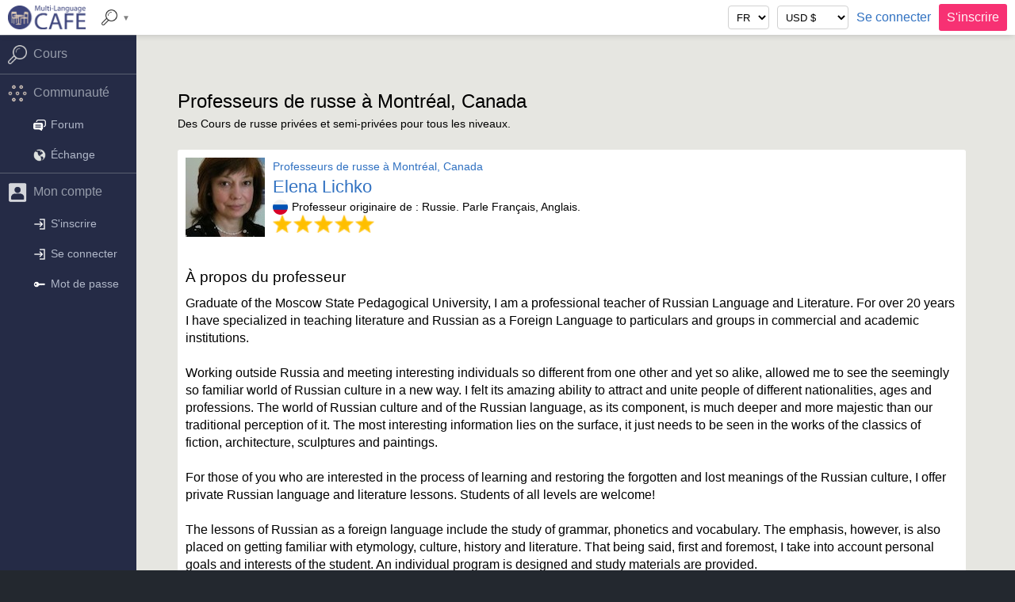

--- FILE ---
content_type: text/html; charset=utf-8
request_url: https://www.multilanguagecafe.com/fr/professeurs/russe/montreal-ca/
body_size: 10585
content:

<!DOCTYPE html>
<html lang="fr">
<head>

    <BASE href="//www.multilanguagecafe.com">

	<!-- Basic Page Needs -->
	<meta charset="utf-8">
	
	<title>Professeurs de russe à Montréal, Canada</title><meta name="description" content="Apprendre le russe, Professeurs de russe. Cours privés de qualité à domicile, au bureau ou dans un café. | Montreal, Canada"><meta name="keywords" content="Cours de russe,Cours de russe,Apprendre le russe,Professeurs de russe,Russe,étudier,apprendre,cours,leçons,enseignants,professeurs,tuteurs,formation"><link rel="canonical" href="https://www.multilanguagecafe.com/fr/professeurs/russe/montreal/"><meta property="og:site_name" content="Multi-Language Cafe"><meta property="og:locale" content="fr_FR"><meta property="og:title" content="Professeurs de russe à Montréal, Canada"><meta property="og:description" content="Apprendre le russe, Professeurs de russe. Cours privés de qualité à domicile, au bureau ou dans un café. | Montreal, Canada"><meta property="og:type" content="website"><meta property="og:url" content="https://www.multilanguagecafe.com/fr/professeurs/russe/montreal-ca/"><meta property="og:image" content="https://www.multilanguagecafe.com/images/mlclogo2.png"><meta property="twitter:card" content="summary"><meta property="twitter:site" content="@MLCafe"><meta property="twitter:title" content="Professeurs de russe à Montréal, Canada"><meta property="twitter:description" content="Apprendre le russe, Professeurs de russe. Cours privés de qualité à domicile, au bureau ou dans un café. | Montreal, Canada"><meta property="twitter:image" content="https://www.multilanguagecafe.com/images/mlclogo2.png"><meta property="fb:page_id" content="326616907354492"><meta property="fb:app_id" content="208232509510267"><meta name="robots" content="INDEX, FOLLOW"><meta name="robots" content="max-image-preview:large">	
		
	<!-- Mobile Specific Metas -->
	<meta name="viewport" content="width=device-width, initial-scale=1, maximum-scale=5">

	<!-- CSS -->
	<link rel="stylesheet" href="stylesheets/normalize.min.css">
	<link rel="stylesheet" href="stylesheets/skeleton.min.css?v=38">
	<link rel="stylesheet" href="stylesheets/custom.min.css?v=80">

	<!--[if lt IE 9]>
		<script type="text/javascript" src="https://cdnjs.cloudflare.com/ajax/libs/html5shiv/3.7.3/html5shiv.js"></script>
	<![endif]-->

	<!-- Favicons -->
	<link rel="apple-touch-icon" sizes="180x180" href="/apple-touch-icon.png?v=zXrmbprpa2">
	<link rel="icon" type="image/png" sizes="32x32" href="/favicon-32x32.png?v=zXrmbprpa2">
	<link rel="icon" type="image/png" sizes="16x16" href="/favicon-16x16.png?v=zXrmbprpa2">
	<link rel="manifest" href="/site.webmanifest?v=zXrmbprpa2">
	<link rel="mask-icon" href="/safari-pinned-tab.svg?v=zXrmbprpa2" color="#5bbad5">
	<link rel="shortcut icon" href="/favicon.ico?v=zXrmbprpa2">
	<meta name="msapplication-TileColor" content="#ffc40d">
	<meta name="theme-color" content="#ffffff">
	
	<!-- Google plus -->
	<link rel="publisher" href="https://plus.google.com/+MultilanguagecafeOnGoogle">
		
	    
    
</head>

<body>
    
    <div id="top-bar"><div class="header_menu" style="flex:0 0 auto"><div class="toggle-side-menu" style="padding-right:10px;">&#9776;</div><div class="gt400"><a href="index.php"><img src="images/mlclogo.png" style="height:30px;" alt="Multi-Language Cafe"></a></div><div class="st400"><a href="index.php"><img src="images/mlclogo-small.png" style="height:30px;" alt="Multi-Language Cafe"></a></div></div><div class="header_menu" style="flex:0 0 auto"><a id="mega-control" class="drop-control gt750"><img src="images/icons/search2.png" alt="Recherche de cours"><span class="arrow">&#9660;</span></a><div id="mega-menu" class="dropdown hidden gt750"><div class="twelve columns pad-left pad-top">
                <div class="six columns">

                    <div class="pad-right pad-bottom u-cf">
                        <h3>Cours :</h3>
                        <ul class="icon-list"><li><a href="courses.php?category_id=100"><img src="[data-uri]" class="cc-languages" alt="Langues">&nbsp;&nbsp;Langues</a><ul class="mini-list right"><li><a href="courses.php?sub_category_id=101">Anglais</a></li><li><a href="courses.php?sub_category_id=102">Français</a></li><li><a href="courses.php?sub_category_id=103">Espagnol</a></li><li><a href="courses.php?sub_category_id=104">Japonais</a></li><li><a href="courses.php?sub_category_id=105">Mandarin</a></li><li><a href="courses.php?sub_category_id=106">Allemand</a></li><li><a href="courses.php?sub_category_id=107">Italien</a></li><li><a href="courses.php?sub_category_id=108">Russe</a></li><li><a href="courses.php?sub_category_id=109">Arabe</a></li><li><a href="courses.php?sub_category_id=110">Portugais</a></li><li><a href="courses.php?sub_category_id=111">Hindi</a></li><li><a href="courses.php?sub_category_id=114">Vietnamien</a></li><li><a href="courses.php?sub_category_id=115">Coréen</a></li><li><a href="courses.php?sub_category_id=117">Polonais</a></li><li><a href="courses.php?sub_category_id=118">Roumain</a></li><li><a href="courses.php?sub_category_id=119">Néerlandais</a></li><li><a href="courses.php?sub_category_id=120">Grec</a></li><li><a href="courses.php?sub_category_id=121">Persan</a></li><li><a href="courses.php?sub_category_id=122">Turc</a></li><li><a href="courses.php?sub_category_id=123">Suédois</a></li><li><a href="courses.php?sub_category_id=125">Ourdou</a></li><li><a href="courses.php?sub_category_id=126">Tagalog</a></li><li><a href="courses.php?sub_category_id=127">Thaïlandais</a></li><li><a href="courses.php?sub_category_id=129">Bulgare</a></li><li><a href="courses.php?sub_category_id=131">Pashto</a></li><li><a href="courses.php?sub_category_id=132">Indonésien</a></li><li><a href="courses.php?sub_category_id=134">Ukrainien</a></li><li><a href="courses.php?sub_category_id=137">Latin</a></li><li><a href="courses.php?sub_category_id=138">Népalais</a></li><li><a href="courses.php?sub_category_id=140">Serbe</a></li><li><a href="courses.php?sub_category_id=142">Croate</a></li><li><a href="courses.php?sub_category_id=145">Arménien</a></li><li><a href="courses.php?sub_category_id=147">Finlandais</a></li><li><a href="courses.php?sub_category_id=148">Grec ancien</a></li><li><a href="courses.php?sub_category_id=149">Albanais</a></li><li><a href="courses.php?sub_category_id=150">Afrikaans</a></li><li><a href="courses.php?sub_category_id=151">Sicilien</a></li></ul></li><li><a href="courses.php?category_id=200"><img src="[data-uri]" class="cc-music" alt="Musique">&nbsp;&nbsp;Musique</a><ul class="mini-list right"><li><a href="courses.php?sub_category_id=202">Piano</a></li><li><a href="courses.php?sub_category_id=205">Guitare</a></li><li><a href="courses.php?sub_category_id=206">Basse</a></li><li><a href="courses.php?sub_category_id=207">Violon</a></li><li><a href="courses.php?sub_category_id=208">Violoncelle</a></li><li><a href="courses.php?sub_category_id=209">Alto</a></li><li><a href="courses.php?sub_category_id=210">Flûte</a></li><li><a href="courses.php?sub_category_id=211">Clarinette</a></li><li><a href="courses.php?sub_category_id=215">Saxophone</a></li><li><a href="courses.php?sub_category_id=220">Percussions</a></li><li><a href="courses.php?sub_category_id=230">Chant</a></li><li><a href="courses.php?sub_category_id=240">Théorie de la musique</a></li><li><a href="courses.php?sub_category_id=241">Production musicale</a></li><li><a href="courses.php?sub_category_id=242">Composition</a></li><li><a href="courses.php?sub_category_id=299">Musique</a></li></ul></li><li><a href="courses.php?category_id=300"><img src="[data-uri]" class="cc-arts and culture" alt="Art et culture">&nbsp;&nbsp;Art et culture</a><ul class="mini-list right"><li><a href="courses.php?sub_category_id=301">Danse</a></li><li><a href="courses.php?sub_category_id=302">Photographie</a></li><li><a href="courses.php?sub_category_id=303">Film et vidéo</a></li><li><a href="courses.php?sub_category_id=304">Peinture</a></li><li><a href="courses.php?sub_category_id=305">Design</a></li><li><a href="courses.php?sub_category_id=306">Littérature</a></li><li><a href="courses.php?sub_category_id=307">Théâtre</a></li><li><a href="courses.php?sub_category_id=308">Artisanat</a></li><li><a href="courses.php?sub_category_id=310">Gastronomie</a></li><li><a href="courses.php?sub_category_id=399">Art et culture</a></li></ul></li><li><a href="courses.php?category_id=400"><img src="[data-uri]" class="cc-media" alt="Médias">&nbsp;&nbsp;Médias</a><ul class="mini-list right"><li><a href="courses.php?sub_category_id=401">Wordpress</a></li><li><a href="courses.php?sub_category_id=402">Médias sociaux</a></li><li><a href="courses.php?sub_category_id=499">Médias</a></li></ul></li><li><a href="courses.php?category_id=500"><img src="[data-uri]" class="cc-computer" alt="Informatique">&nbsp;&nbsp;Informatique</a><ul class="mini-list right"><li><a href="courses.php?sub_category_id=501">Design 2D</a></li><li><a href="courses.php?sub_category_id=503">Programmation</a></li><li><a href="courses.php?sub_category_id=504">Bureau</a></li><li><a href="courses.php?sub_category_id=505">Informatique</a></li></ul></li><li><a href="courses.php?category_id=600"><img src="[data-uri]" class="cc-business" alt="Affaires">&nbsp;&nbsp;Affaires</a><ul class="mini-list right"><li><a href="courses.php?sub_category_id=601">Stratégie</a></li><li><a href="courses.php?sub_category_id=602">Comptabilité</a></li><li><a href="courses.php?sub_category_id=603">Marketing</a></li><li><a href="courses.php?sub_category_id=699">Affaires</a></li></ul></li><li><a href="courses.php?category_id=700"><img src="[data-uri]" class="cc-sports" alt="Sport">&nbsp;&nbsp;Sport</a><ul class="mini-list right"><li><a href="courses.php?sub_category_id=701">Sport</a></li></ul></li><li><a href="courses.php?category_id=800"><img src="[data-uri]" class="cc-tutoring" alt="Tutorat">&nbsp;&nbsp;Tutorat</a><ul class="mini-list right"><li><a href="courses.php?sub_category_id=801">Sciences</a></li><li><a href="courses.php?sub_category_id=802">Mathématiques</a></li><li><a href="courses.php?sub_category_id=803">Physique</a></li><li><a href="courses.php?sub_category_id=804">Chimie</a></li><li><a href="courses.php?sub_category_id=805">Biologie</a></li><li><a href="courses.php?sub_category_id=806">Humanités</a></li><li><a href="courses.php?sub_category_id=807">Philosophie</a></li><li><a href="courses.php?sub_category_id=808">Examens</a></li><li><a href="courses.php?sub_category_id=899">Tutorat</a></li></ul></li></ul>
                    </div>

                    <div class="pad-right pad-bottom u-cf">
                        <a href="forum.php">Forum</a> / <a href="language-exchange-partners.php">Échange</a>
                    </div>

                </div>

                <div class="six columns">

                    <div class="pad-right pad-bottom u-cf">
                        <h3>Par mode:</h3>
                        <ul class="icon-list">
                            <li><a href="courses.php"><img src="images/icons/f2f.png" style="width:25px;" alt="Cours en personne">&nbsp;En personne</a></li>
                            <li><a href="courses.php?online_only=on"><img src="images/icons/online.png" style="width:25px;" alt="Cours en ligne">&nbsp;En ligne</a></li>
                        </ul>
                    </div>

                    <div class="pad-right u-cf">
                        <h3 style="clear:both;">Par mots clés :</h3>
                        <form action="courses.php" method="get">
                            <input class="search" style="display:inline;float:left;" type="text" name="subject" maxlength="100" autocomplete="off" value="">
                            <button style="padding-left:10px;padding-right:10px;"><img src="images/icons/search2.png" alt="Recherche de cours" style="width:18px;vertical-align:middle"></button>
                        </form>
                    </div>

                    <div class="pad-right pad-bottom u-cf">
                        <h3 style="clear:both;">Par pays :</h3>
                        <form action="courses.php" method="get">
                            <select class="search inline" name="country_id" id="header_search_country_id" onchange="this.form.submit()">
                                <option class="any" value="">Choisissez un pays</option>
<option class="bar" disabled>──────────</option>
<option value="AF">Afghanistan</option>
<option value="ZA">Afrique du sud</option>
<option value="DE">Allemagne</option>
<option value="SA">Arabie saoudite</option>
<option value="AR">Argentine</option>
<option value="AM">Arménie</option>
<option value="AU">Australie</option>
<option value="AT">Autriche</option>
<option value="BE">Belgique</option>
<option value="BR">Brésil</option>
<option value="BG">Bulgarie</option>
<option value="CM">Cameroun</option>
<option value="CA">Canada</option>
<option value="CL">Chili</option>
<option value="CN">Chine</option>
<option value="CY">Chypre</option>
<option value="CO">Colombie</option>
<option value="KR">Corée</option>
<option value="CR">Costa Rica</option>
<option value="ES">Espagne</option>
<option value="FI">Finlande</option>
<option value="FR">France</option>
<option value="GB">Grande-Bretagne</option>
<option value="GR">Grèce</option>
<option value="GN">Guinée</option>
<option value="GE">Géorgie</option>
<option value="HK">Hong Kong</option>
<option value="HU">Hongrie</option>
<option value="IN">Inde</option>
<option value="ID">Indonésie</option>
<option value="IR">Iran</option>
<option value="IE">Irlande</option>
<option value="IL">Israël</option>
<option value="IT">Italie</option>
<option value="JP">Japon</option>
<option value="KZ">Kazakhstan</option>
<option value="KE">Kenya</option>
<option value="KG">Kirghizstan</option>
<option value="LS">Lesotho</option>
<option value="LB">Liban</option>
<option value="LT">Lituanie</option>
<option value="MT">Malte</option>
<option value="MA">Maroc</option>
<option value="MX">Mexique</option>
<option value="NO">Norvège</option>
<option value="PK">Pakistan</option>
<option value="NL">Pays-Bas</option>
<option value="PH">Philippines</option>
<option value="PL">Pologne</option>
<option value="PT">Portugal</option>
<option value="PR">Puerto Rico</option>
<option value="PE">Pérou</option>
<option value="RO">Roumanie</option>
<option value="RU">Russie</option>
<option value="DO">République dominicaine</option>
<option value="CZ">République tchèque</option>
<option value="RS">Serbie</option>
<option value="SG">Singapour</option>
<option value="SK">Slovaquie</option>
<option value="CH">Suisse</option>
<option value="SE">Suède</option>
<option value="SN">Sénégal</option>
<option value="TW">Taiwan</option>
<option value="TH">Thaïlande</option>
<option value="TR">Turquie</option>
<option value="UA">Ukraine</option>
<option value="UY">Uruguay</option>
<option value="VE">Venezuela</option>
<option value="VN">Vietnam</option>
<option value="EG">Égypte</option>
<option value="AE">Émirats arabes unis</option>
<option value="US">États-Unis</option>

                            </select>
                            <br><br>
                            <img src="images/world-grey.png" alt="Cours et professeurs autour du monde" style="width:100%;max-width:210px;">
                        </form>
                    </div>

                </div>
            </div></div></div><div id="header-controls" style="flex:1 1 300px;"><form action="language-set.php" method="post" style="float:right;"><div class="header_menu"><div id="language_set_base"><input type="hidden" name="return" value="/teachers.php?subject=russe&city=montreal-ca"></div><div><select name="lang" class="mini" onchange="this.form.submit()"><option value="en" >EN</option><option value="fr" selected>FR</option><option value="es" >ES</option></select></div><div><select name="currency_code" class="mini" onchange="this.form.submit()"><option value="AUD" >AUD $</option><option value="BGN" >BGN лв</option><option value="BRL" >BRL R$</option><option value="CAD" >CAD $</option><option value="CHF" >CHF CHF</option><option value="CNY" >CNY ¥</option><option value="CZK" >CZK Kč</option><option value="DKK" >DKK kr</option><option value="EUR" >EUR €</option><option value="GBP" >GBP £</option><option value="HKD" >HKD $</option><option value="HRK" >HRK kn</option><option value="HUF" >HUF Ft</option><option value="IDR" >IDR Rp</option><option value="ILS" >ILS ₪</option><option value="INR" >INR INR</option><option value="JPY" >JPY ¥</option><option value="KRW" >KRW ₩</option><option value="LTL" >LTL Lt</option><option value="MXN" >MXN $</option><option value="MYR" >MYR RM</option><option value="NOK" >NOK kr</option><option value="NZD" >NZD $</option><option value="PHP" >PHP ₱</option><option value="PLN" >PLN zł</option><option value="RON" >RON lei</option><option value="RUB" >RUB ₽</option><option value="SEK" >SEK kr</option><option value="SGD" >SGD $</option><option value="THB" >THB ฿</option><option value="TRY" >TRY TRY</option><option value="USD" selected>USD $</option><option value="ZAR" >ZAR R</option></select></div><div class="st750"><a href="login.php" title="Se connecter"><img src="images/icons/login.png" style="width:20px;" alt="Se connecter"></a></div><div class="gt750"><a href="login.php">Se connecter</a></div><div class="st750"><a href="register.php" class="call_to_action" style="display:block;padding:6px;" title="S'inscrire"><img src="images/icons/register.png" style="width:20px;" alt="S'inscrire"></a></div><div class="gt750"><a href="register.php" class="call_to_action">S'inscrire</a></div><noscript><input type="submit" value="Submit"></noscript></div></form></div><div id="account-menu" class="dropdown hidden"><ul><li><a href="my-account.php"><img src="images/icons/account.png" alt="Mon compte">Mon compte</a></li><li><a href="my-personalization.php"><img src="images/icons/settings.png" alt="Préférences">Préférences</a></li><li><a href="my-balance.php"><img src="images/icons/balance.png" alt="Ma balance">Ma balance</a></li><li><a href="change-password.php"><img src="images/icons/password.png" alt="Mot de passe">Mot de passe</a></li><li><a href="logout.php"><img src="images/icons/logout.png" alt="Déconnexion">Déconnexion</a></li></ul></div></div><div style="display:flex"><div id="side-menu" class="hidden"><div id="side-menu-list">
    <div class="top">
        <a class="toggle-side-menu" style="cursor:pointer;color:white;">╳</a>
    </div>
    <div class="options">
        
<a class="side-menu-item separator"></a><a href="courses.php" class="side-menu-item link category "><img src="images/icons/search.png" alt="Cours">Cours</a><a class="side-menu-item separator"></a><a class="side-menu-item category"><img src="images/icons/community.png" alt="Communauté">Communauté</a><a href="forum.php" class="side-menu-item link "><img class="invert" src="images/icons/forum.png" alt="Forum">Forum</a><a href="language-exchange-partners.php" class="side-menu-item link "><img class="invert" src="images/icons/exchange.png" alt="Échange">Échange</a><a class="side-menu-item separator"></a><a class="side-menu-item category"><img src="images/icons/account2.png" alt="Mon compte">Mon compte</a><a href="register.php" class="side-menu-item link "><img class="invert" src="images/icons/login.png" alt="S'inscrire">S'inscrire</a><a href="login.php" class="side-menu-item link "><img class="invert" src="images/icons/login.png" alt="Se connecter">Se connecter</a><a href="forgot-password.php" class="side-menu-item link "><img class="invert" src="images/icons/password.png" alt="Mot de passe">Mot de passe</a>        
    </div>
</div></div><div style="width:100%;"><div style="background:RGB(230,230,225);"><div class="container" style="padding-top:80px;"></div><br>    		
                    <div class="container"> <!-- Start of the page-specific content. --><div class="container pad-left pad-top pad-right u-cf"><div class="infos"><h1>Professeurs de russe à Montréal, Canada</h1><span class="footnote">Des Cours de russe privées et semi-privées pour tous les niveaux.</span></div><br><div class="container pad-right pad-bottom"><div class="twelve columns course pad-left pad-top"><div class="column pad-right pad-bottom" style="width:auto"><img class="profile-large" src="pictures/166.jpg" alt="Russian Teacher"></div><div class="ten columns infos"><span class="footnote"><a href="courses.php?sub_category_id=108&city_id=CA1">Professeurs de russe à Montréal, Canada</a></span><br><h2 style="margin-bottom:2px"><a href="teacher-profile.php?teacher_id=166">Elena Lichko</a></h2><p class="footnote"><img class="sign-small" src="images/icons/countries/RU.svg" alt="RU">Professeur originaire de : Russie. Parle Français, Anglais.</p><img src="images/star.png" style="width:20%;max-width:24px;margin-right:2px;" alt="&#9733;" /><img src="images/star.png" style="width:20%;max-width:24px;margin-right:2px;" alt="&#9733;" /><img src="images/star.png" style="width:20%;max-width:24px;margin-right:2px;" alt="&#9733;" /><img src="images/star.png" style="width:20%;max-width:24px;margin-right:2px;" alt="&#9733;" /><img src="images/star.png" style="width:20%;max-width:24px;margin-right:2px;" alt="&#9733;" /><p style="margin:2px"></p></div><div class="twelve columns pad-right pad-bottom"><br><h4>À propos du professeur</h4><p>Graduate of the Moscow State Pedagogical University, I am a professional teacher of Russian Language and Literature. For over 20 years I have specialized in teaching literature and Russian as a Foreign Language to particulars and groups in commercial and academic institutions.<br />
<br />
Working outside Russia and meeting interesting individuals so different from one other and yet so alike, allowed me to see the seemingly so familiar world of Russian culture in a new way. I felt its amazing ability to attract and unite people of different nationalities, ages and professions. The world of Russian culture and of the Russian language, as its component, is much deeper and more majestic than our traditional perception of it. The most interesting information lies on the surface, it just needs to be seen in the works of the classics of fiction, architecture, sculptures and paintings.<br />
<br />
For those of you who are interested in the process of learning and restoring the forgotten and lost meanings of the Russian culture, I offer private Russian language and literature lessons. Students of all levels are welcome! <br />
<br />
The lessons of Russian as a foreign language include the study of grammar, phonetics and vocabulary. The emphasis, however, is also placed on getting familiar with etymology, culture, history and literature. That being said, first and foremost, I take into account personal goals and interests of the student. An individual program is designed and study materials are provided.</p><br><h4>Qualifications</h4><p>B.A. and Master's Degree<br />
Specialization: teacher of the Russian Language and Russian Literature.<br />
Moscow State Pedagogical University<br />
1979-1984</p><br><h4>Expérience</h4><p>2011 -                            Teacher of the Russian Language and Russian Literature <br />
  			Business Language School (ELAM) – Montreal, Canada<br />
•	Teaching General and Business Russian to professionals at Pratt & Whitney<br />
<br />
2004 –		 	Teacher of Russian /Russian literature <br />
Private one-on-one and group classes – Montreal, Canada<br />
•	Teaching Russian to Francophones and Anglophones, all levels from beginner to advanced<br />
•	Teaching all aspects of Russian and Russian Literature to rusophones<br />
<br />
1995 – 2003: 		Professor of Russian as a Foreign Language<br />
			Moscow State Linguistic University – Moscow, Russia 			<br />
•	Teaching Russian in groups to foreign students of various professions (policemen, journalists and students), beginner to intermediary levels</p><br><h4>Cours offerts  par ce professeur :</h4><ul><li>Russe: <a href="course.php?course_id=29">Russian language</a></li><li><span class="footnote">Voir tout > <a href="courses.php?sub_category_id=108&city_id=CA1">Professeurs de russe à Montréal, Canada</a></span></li></ul></div></div></div><div class="container pad-right pad-bottom"><div class="twelve columns course pad-left pad-top"><div class="column pad-right pad-bottom" style="width:auto"><img class="profile-large" src="pictures/7510.jpg?1701213743" alt="Russian Teacher"></div><div class="ten columns infos"><span class="footnote"><a href="courses.php?sub_category_id=108&city_id=CA1">Professeurs de russe à Montréal, Canada</a></span><br><h2 style="margin-bottom:2px"><a href="teacher-profile.php?teacher_id=7510">Natalia Perlina</a></h2><p class="footnote"><img class="sign-small" src="images/icons/countries/RU.svg" alt="RU">Professeur originaire de : Russie. Parle Anglais, Français, Russe.</p><p class="footnote" style="margin:3px 0">Langue maternelle : Russe</p></div><div class="twelve columns pad-right pad-bottom"><br><h4>À propos du professeur</h4><p>Hey there! I am a certified teacher of Russian language, holding professional Diploma from State Pedagogical University (Altay,Russia). I got a profound and variable teaching experience (about 10 years) from language schools, colleges and private practice.<br />
<br />
I have a professional expertise in my native language - Russian, and I am looking forward to share its beauty and richness with my future students.</p><br><h4>Qualifications</h4><p>Bachelor`s Degree in Teaching Russian Language, Russian Literature and English Language.<br />
<br />
Altay State Pedagogical University (Barnaul, Russia).</p><br><h4>Expérience</h4><p>I taught English as a foreign language to adults  (35 - 50 y. o.) and kids (aged 3 to 15) in Novossibirsk (Russia) from 2003 to 2009. I have been teaching Russian as a foreign language to adults and kids in Montreal for the last 4 years.<br />
<br />
I offer interesting classes that are tailored to your individual needs and preferences. Flexible schedule, attentive and patient guidance through the learning process.<br />
<br />
You get copy of study materials for each lesson, free audio records to practice Russian pronunciation and listening skills, professionally compiled worksheets for homework.</p><br><h4>Cours offerts  par ce professeur :</h4><ul><li>Russe: <a href="course.php?course_id=900">Russian language. Beginner to Advanced.</a></li><li><span class="footnote">Voir tout > <a href="courses.php?sub_category_id=108&city_id=CA1">Professeurs de russe à Montréal, Canada</a></span></li></ul></div></div></div><div class="container pad-right pad-bottom"><div class="twelve columns course pad-left pad-top"><div class="column pad-right pad-bottom" style="width:auto"><img class="profile-large" src="pictures/15138.jpg" alt="Russian Teacher"></div><div class="ten columns infos"><span class="footnote"><a href="courses.php?sub_category_id=108&city_id=CA1">Professeurs de russe à Montréal, Canada</a></span><br><h2 style="margin-bottom:2px"><a href="teacher-profile.php?teacher_id=15138">Vil Vakhitov</a></h2><p class="footnote"><img class="sign-small" src="images/icons/countries/RU.svg" alt="RU">Professeur originaire de : Russie. Parle Anglais, Français.</p><p class="footnote" style="margin:3px 0">Langue maternelle : Russe</p></div><div class="twelve columns pad-right pad-bottom"><br><h4>À propos du professeur</h4><p>Russian for all levels and purposes. Client-oriented methodology, based on the needs and future objectives. Discover the beauty and the power of the Russian language, either for daily conversing, or reading the classics! Flexible in time and place.</p><br><h4>Qualifications</h4><p>Translation/Interpretation of cross-cultural communications (English language), The South Ural State University, 2011, The Russian Federation</p><br><h4>Expérience</h4><p>Teaching English, 07.2016-01.2017, China, adults/kids<br />
<br />
Teaching Russian one-on-one, 09.2017-present, Canada</p><br><h4>Cours offerts  par ce professeur :</h4><ul><li>Russe: <a href="course.php?course_id=1805">Russian at ease</a></li><li><span class="footnote">Voir tout > <a href="courses.php?sub_category_id=108&city_id=CA1">Professeurs de russe à Montréal, Canada</a></span></li></ul></div></div></div><div class="container pad-right pad-bottom"><div class="twelve columns course pad-left pad-top"><div class="column pad-right pad-bottom" style="width:auto"><img class="profile-large" src="pictures/19266.jpg?1658345173" alt="Russian Teacher"></div><div class="ten columns infos"><span class="footnote"><a href="courses.php?sub_category_id=108&city_id=CA1">Professeurs de russe à Montréal, Canada</a></span><br><h2 style="margin-bottom:2px"><a href="teacher-profile.php?teacher_id=19266">Venera Akhmatova</a></h2><p class="footnote"><img class="sign-small" src="images/icons/countries/KG.svg" alt="KG">Professeur originaire de : Kirghizstan. Parle Russe, Anglais.</p><p class="footnote" style="margin:3px 0">Langue maternelle : Russe</p></div><div class="twelve columns pad-right pad-bottom"><br><h4>À propos du professeur</h4><p>I am a certified teacher of Russian language. Back in my country, I worked at public schools as a teacher of Russian language (15 years). I moved to Canada in 2015 and since then I've been working as a tutor in Montreal. (in person and online).</p><br><h4>Qualifications</h4><p>Master’s degree in Russian language and literature, Bishkek Humanitarian University.</p><br><h4>Expérience</h4><p>2015 - Present: Private teacher of Russian.<br />
Private one-on-one and group classes - Montreal, Canada.<br />
Teaching Russian to foreigners, all levels from beginner to advanced.<br />
<br />
2000 – 2015: Teacher of Russian in the public schools.</p><br><h4>Cours offerts  par ce professeur :</h4><ul><li>Russe: <a href="course.php?course_id=2226">Russian Language</a></li><li><span class="footnote">Voir tout > <a href="courses.php?sub_category_id=108&city_id=CA1">Professeurs de russe à Montréal, Canada</a></span></li></ul></div></div></div><br><div class="container section pad"><div class="twelve columns pad-top"><h2>Les meilleurs cours de russe avec des professeurs qualifiés :</h2>

<ul class="disc" style="margin-bottom:0">
<li>Cours de russe privés et semi-privés pour tous les niveaux.</li>
<li>Suivez des cours à la maison, au bureau, dans un café ou par Skype.</li>
<li>Apprenez à votre propre rythme: jour, soir ou fins de semaine. Cours disponibles entre 7 am et 11 pm.</li>
<li>Nos professeurs de russe personalisent leur enseignement selon vos besoins et vos objectifs.</li>
</ul>

<br></div></div><div class="container section pad"><div class="twelve columns pad-bottom"><div><br><h2>Comment ça fonctionne?</h2></div><div id="how_it_works">
    <br>
    <!--
    <h3></h3>
    <br>
    -->
    <ul style="margin-right:20px;margin-bottom:0">
        <li><div class="row">
            <!--div class="pad-bottom step-1" style="float:left;"></div-->
            <img src="images/1.svg" alt="Étape 1" style="width:30px;float:left;">
            <div style="margin-left:42px;">
                <h3>Inscrivez vous au cours de votre choix</h3>
                <ul class="disc" style="font-size:0.9em;">
                    <li>Présentez-vous ou votre groupe au professeur</li>
                    <li>Choisissez un endroit de la liste proposée</li>
                </ul>
            </div>
            </div>
        </li>
        <li><div class="row">
            <img src="images/2.svg" alt="Étape 2" style="width:30px;float:left;">
            <div style="margin-left:42px;">
                <h3>Ajoutez des fonds à votre compte</h3>
                <ul class="disc" style="font-size:0.9em;">
                    <li>Ajoutez des fonds avec une carte de crédit ou avec PayPal</li>
                    <li>Vous pouvez utiliser votre argent pour n'importe quel cours</li>
                </ul>
            </div>
            </div>
        </li>
        <li><div class="row">
            <img src="images/3.svg" alt="Étape 3" style="width:30px;float:left;">
            <div style="margin-left:42px;">
                <h3>Réservez vos leçons!</h3>
                <ul class="disc" style="font-size:0.9em;">
                    <li>Réservez chaque leçon sur notre calendrier en ligne</li>
                    <li>Assistez aux leçons et commencez votre apprentissage!</li>
                </ul>
            </div>
            </div>
        </li>
    </ul>
    <!--
    <br>
    <div class="nine columns alpha row">
        <h3></h3><br>
        <ul class="disc" style = "margin:0 20px 0px 18px">
            <li></li>
            <li></li>
            <li></li>
        </ul>
    </div>
    -->
            
    <!--a class="header" style="font-size:1.2em;cursor:pointer">Find a course ></a-->
</div>
                <br></div></div></div></div> <!-- End of page-specific content -->
    
</div> <!-- End of header + body -->
    
    <!-- Footer -->
    <div id="footer" class="container pad-top pad-bottom">
		<div class="three columns">
            <div class="pad">
                <p class="heading">SUIVEZ-NOUS</p>
                <ul class="share-buttons"><li><a href="http://www.facebook.com/multilanguagecafe" title="Suivez-nous sur Facebook" rel="nofollow" target="_blank"><svg width="32" height="32" viewBox="0 0 512 512" xmlns="http://www.w3.org/2000/svg"><title>Suivez-nous sur Facebook</title><rect height="512" rx="64" ry="64" width="512" fill="#3b5998"/><path d="M286.96783 455.99972V273.53753h61.244l9.1699-71.10266h-70.41246v-45.39493c0-20.58828 5.72066-34.61942 35.23496-34.61942l37.6554-.0112V58.807915c-6.5097-.87381-28.8571-2.80794-54.8675-2.80794-54.28803 0-91.44995 33.14585-91.44995 93.998125v52.43708h-61.40181v71.10266h61.40039v182.46219h73.42707z" fill="#fff"/></svg></a></li><li><a href="http://twitter.com/intent/follow?source=followbutton&variant=1.0&screen_name=MLCafe" rel="nofollow" target="_blank" title="Suivez-nous sur Twitter"><svg width="32" height="32" viewBox="0 0 512 512" xmlns="http://www.w3.org/2000/svg"><title>Suivez-nous sur Twitter</title><rect height="512" rx="64" ry="64" width="512" fill="#00abf1"/><path d="M456.0000005 131.94143215c-14.71678187 6.53070494-30.52721568 10.93793784-47.12774564 12.92381684 16.93529242-10.1563526 29.9498923-26.243391 36.08058446-45.39719395-15.85582533 9.40455555-33.42376205 16.2260499-52.12081284 19.90843697-14.9607613-15.9522823-36.29619418-25.91430246-59.89269215-25.91430246-45.3248512 0-82.07212362 36.7472724-82.07212362 82.06644967 0 6.4299925.72768282 12.6897668 2.129146 18.7041432-68.20785123-3.4313152-128.67077435-36.0947693-169.14724383-85.75309218-7.06547378 12.12095433-11.110993 26.2136028-11.110993 41.26231017 0 28.47183092 14.48273185 53.58610784 36.50471147 68.30288972-13.4458193-.42838247-26.09728703-4.11644347-37.16998094-10.2613205-.00425545.33759944-.00425545.68370978-.00425545 1.02982012 0 39.75871606 28.29026484 72.92431385 65.8276334 80.476328-6.88674468 1.86530776-14.1394585 2.87526908-21.61487444 2.87526908-5.2952045 0-10.43153868-.5290949-15.43737224-1.47664288 10.4400496 32.5967853 40.75023708 56.32662086 76.6535109 56.98905336-28.07891056 22.0148872-63.46585586 35.13587345-101.92382118 35.13587345-6.61723252 0-13.14935595-.39008338-19.5736745-1.15748376 36.32598235 23.29436068 79.46069272 36.8820285 125.80259767 36.8820285 150.94382582 0 233.4911419-125.04796367 233.4911419-233.49114192 0-3.5660713-.08227212-7.1023544-.23405002-10.62445265 16.02178808-11.5734191 29.94421835-26.02068884 40.94031407-42.48078878z" fill="#fff"/></svg></a></li><li><a href="http://www.linkedin.com/company/3814187" rel="nofollow" target="_blank" title="Suivez-nous sur LinkedIn"><svg width="32" height="32" viewBox="0 0 512 512" xmlns="http://www.w3.org/2000/svg"><title>Suivez-nous sur LinkedIn</title><rect height="512" rx="64" ry="64" width="512" fill="#0083be"/><g fill="#fff"><path d="M61.05316483 178.66808913h85.76013915v257.9625333H61.05316483zM104.5127998 54.28063176c-29.34185723 0-48.512575 19.29035996-48.512575 44.5737057 0 24.75194797 18.5880448 44.57370568 47.37675114 44.57370568h.55470467c29.9027771 0 48.5156826-19.8217577 48.5156826-44.5737057-.55470467-25.28334572-18.6113517-44.57370568-47.9345634-44.57370568zM357.27944394 172.60209055c-45.4904445 0-65.8669069 25.01764686-77.27642064 42.58951v-36.52349588h-85.73838603c1.13737765 24.1972433 0 257.9625333 0 257.9625333h85.73683224V292.56591023c0-7.7114826.55470468-15.4198576 2.82790618-20.93116706 6.1872101-15.39965828 20.30498783-31.35246744 43.9925865-31.35246744 31.01218643 0 43.43632805 23.66429176 43.43632805 58.3278955v138.02046672h85.74149362v-147.9305687c0-79.2373094-42.30516557-116.0979787-98.7203399-116.0979787z"/></g></svg></a></li></ul>            </div>
            <div class="pad"><p class="heading">FAQ</p><ul><li><a href="faq-students.php">Étudiants</a></li><li><a href="faq-teachers.php">Professeurs</a></li></ul></div>		</div>
        
		<div class="three columns pad">
            <p class="heading">SPECIALITES</p><ul style="margin-bottom:0"><li><a href="fr/cours/anglais/berlin-de/">Cours d'anglais à Berlin</a></li><li><a href="fr/cours/espagnol/montreal-ca/">Cours d'espagnol à Montréal</a></li><li><a href="fr/cours/espagnol/buenos-aires-ar/">Espagnol à Buenos Aires</a></li><li><a href="fr/cours/anglais/montreal-ca/">Cours d'anglais à Montréal</a></li><li><a href="fr/cours/guitare/berlin-de/">Cours de guitare à Berlin</a></li><li><a href="fr/cours/grec/athenes-gr/">Cours de grec à Athènes</a></li><li><a href="fr/cours/anglais/buenos-aires-ar/">Cours d'anglais à Buenos Aires</a></li><li><a href="fr/cours/anglais/paris-fr/">Cours d'anglais à Paris</a></li><li><a href="fr/cours/japonais/montreal-ca/">Cours de japonais à Montréal</a></li><li><a href="fr/cours/francais/montreal-ca/">Cours de français à Montréal</a></li></ul>		</div>
        
		<div class="three columns pad">
			
			
			
			<p class="heading">ENSEIGNEZ</p><ul style="margin-bottom:0"><li><a href="https://www.multilanguagecafe.com/fr/enseigner-en-ligne/russe/">Enseignez en ligne : Russe</a></li><li><a href="https://www.multilanguagecafe.com/fr/professeurs-emploi/montreal-ca/">Opportunités à Montréal</a></li></ul><br>			
			<p class="heading">À PROPOS</p>
			<ul>
			<li><a href="about.php">Fabrika Language</a></li>
			</ul>
		</div>
        
		<div class="three columns pad">
			
			<p class="heading">CONTACT</p>
			<p><a href="contact.php">Envoyez-nous un message</a></p>
			<br>
			
            		</div>
		
		<div class="twelve columns pad-left">
            <div class="eight columns pad-right">
                <p>© 2022 Multi-Language Cafe | Cours de langues - Tous droits réservés.</p>
            </div>
            <div class="four columns pad-right" style="text-align:right;">
                <p><a href="terms-of-use.php">Conditions d'utilisation</a> | <a href="privacy-policy.php">Politique de confidentialité</a></p>
            </div>
            
        </div>
		
	</div>
	
	<script src="https://code.jquery.com/jquery-3.4.1.min.js"></script><script src="../js/main.js"></script></div> <!-- End of right side -->
</div> <!-- End of under top menu -->
	
</body>
</html>


--- FILE ---
content_type: text/css
request_url: https://www.multilanguagecafe.com/stylesheets/skeleton.min.css?v=38
body_size: 1546
content:
.container{position:relative;width:100%;max-width:1024px;margin:0 auto;box-sizing:border-box}.column,.columns{width:100%;float:left;box-sizing:border-box}@media (min-width: 650px){.container{width:100%}.one.column,.one.columns{width:8.3333333333%}.two.columns{width:16.6666666667%}.three.columns{width:25%}.four.columns{width:33.3333333333%}.five.columns{width:41.6666666667%}.six.columns{width:50%}.seven.columns{width:58.3333333333%}.eight.columns{width:66.6666666667%}.nine.columns{width:75%}.ten.columns{width:83.3333333333%}.eleven.columns{width:91.6666666667%}.twelve.columns{width:100%}.picture-left.column,.picture-left.columns{width:6%}.picture-right.column,.picture-right.columns{width:94%}.offset-by-one.column,.offset-by-one.columns{margin-left:8.3333333333%}.offset-by-two.column,.offset-by-two.columns{margin-left:16.6666666667%}.offset-by-three.column,.offset-by-three.columns{margin-left:25%}.offset-by-four.column,.offset-by-four.columns{margin-left:33.3333333333%}.offset-by-five.column,.offset-by-five.columns{margin-left:41.6666666667%}.offset-by-six.column,.offset-by-six.columns{margin-left:50%}.offset-by-seven.column,.offset-by-seven.columns{margin-left:58.3333333333%}.offset-by-eight.column,.offset-by-eight.columns{margin-left:66.6666666667%}.offset-by-nine.column,.offset-by-nine.columns{margin-left:75%}.offset-by-ten.column,.offset-by-ten.columns{margin-left:83.3333333333%}.offset-by-eleven.column,.offset-by-eleven.columns{margin-left:91.6666666667%}}.one.column.picture{max-width:60px}.one.column.picture > img{max-width:50px;width:100%;float:left}html{font-size:1em}body{background:#23282f;font-weight:400;font-size:1em;font-family:"Open Sans",sans-serif;line-height:1.4em;color:#000}h1,h2,h3,h4,h5,h6{margin-top:0;margin-bottom:10px;font-weight:300}h1{font-size:1.5rem;line-height:1.2}h2{font-size:1.4rem;line-height:1.25}h3{font-size:1.3rem;line-height:1.3}h4{font-size:1.2rem;line-height:1.35}h5{font-size:1.1rem;line-height:1.5}h6{font-size:1.0rem;line-height:1.6}p{margin-top:0}a{color:#3071c1;text-decoration:none}a:hover{color:#6291d9}.button,button,input[type="submit"],input[type="reset"],input[type="button"]{display:inline-block;height:38px;padding:0 20px;color:#333;text-align:center;font-size:12px;font-weight:600;line-height:38px;letter-spacing:0.1rem;text-decoration:none;white-space:nowrap;background-color:RGBA(220,220,245,0.5);border-radius:4px;border:1px solid #888;cursor:pointer;box-sizing:border-box}.button:hover,button:hover,input[type="submit"]:hover,input[type="reset"]:hover,input[type="button"]:hover,.button:focus,button:focus,input[type="submit"]:focus,input[type="reset"]:focus,input[type="button"]:focus{background-color:RGBA(220,220,245,0.8);color:#333;border-color:#888;outline:0}.button.button-primary,button.button-primary,input[type="submit"].button-primary,input[type="reset"].button-primary,input[type="button"].button-primary{color:#FFF;background-color:#33C3F0;border-color:#33C3F0}.button.button-primary:hover,button.button-primary:hover,input[type="submit"].button-primary:hover,input[type="reset"].button-primary:hover,input[type="button"].button-primary:hover,.button.button-primary:focus,button.button-primary:focus,input[type="submit"].button-primary:focus,input[type="reset"].button-primary:focus,input[type="button"].button-primary:focus{color:#FFF;background-color:#1EAEDB;border-color:#1EAEDB}input[type="submit"]:disabled,input[type="submit"]:disabled:hover,button:disabled,button:disabled:hover,button:disabled:active{border:1px solid #aaa;background-color:RGBA(220,220,245,0.3);color:#888;cursor:default}input[type="email"],input[type="number"],input[type="search"],input[type="text"],input[type="tel"],input[type="url"],input[type="password"],textarea,select{height:38px;padding:6px 10px;background-color:#fff;border:1px solid #D1D1D1;border-radius:4px;box-shadow:none;box-sizing:border-box;max-width:100%}input[type="email"],input[type="number"],input[type="search"],input[type="text"],input[type="tel"],input[type="url"],input[type="password"],textarea{-webkit-appearance:none;-moz-appearance:none;appearance:none}textarea{min-height:75px;padding-top:6px;padding-bottom:6px}input[type="email"]:focus,input[type="number"]:focus,input[type="search"]:focus,input[type="text"]:focus,input[type="tel"]:focus,input[type="url"]:focus,input[type="password"]:focus,textarea:focus,select:focus{border:1px solid #33C3F0;outline:0}label,legend{display:block;margin-bottom:0.15rem;font-weight:500}fieldset{padding:0;border-width:0}input[type="checkbox"],input[type="radio"]{display:inline}label > .label-body{display:inline-block;font-weight:normal}input:disabled,input[readonly="readonly"],textarea[readonly="readonly"],textarea:disabled{background:#eee;color:#999}input[type="text"]:-moz-read-only{background:#eee;color:#999}input[type="text"]:read-only{background:#eee;color:#999}input:invalid,select:invalid,textarea:invalid{border:1px solid red}input.with-footnote,select.with-footnote,textarea.with_footnote{margin-bottom:5px}.inline{display:inline;width:auto;margin-bottom:0}form .masked{display:none}ul{list-style:none}ol{list-style:decimal inside}ol,ul{padding-left:0;margin-top:0}li{margin-bottom:0.5rem}pre{background:#D5E0E8;border:1px solid #BBBBCC;border-radius:4px;color:#567}code{padding:0.2rem 0.5rem;margin:0 0.2rem;font-size:90%;white-space:nowrap}pre > code{display:block;white-space:pre}td,th{padding:12px 15px;text-align:left}td:first-child,th:first-child{padding-left:0}td:last-child,th:last-child{padding-right:0}blockquote,blockquote p{line-height:24px;color:#555;font-style:italic;margin:0}blockquote cite{display:block;font-size:12px;color:#333}blockquote cite:before{content:"\2014 \0020"}blockquote cite a,blockquote cite a:visited,strong{color:#333}.button,button{margin-bottom:10px}input,select,textarea{margin-bottom:10px}.remove-bottom{margin-bottom:0;padding-bottom:0}.u-full-width{width:100%;box-sizing:border-box}.u-max-full-width{max-width:100%;box-sizing:border-box}.u-pull-right{float:right}.u-pull-left{float:left}hr{margin-top:3rem;margin-bottom:3.5rem;border-width:0;border-top:1px solid #E1E1E1}.container:after,.row:after,.u-cf{content:"";display:table;clear:both}.st400,.st550,.st750{display:none}.gt400-inline,.gt550-inline{display:inline}@media (max-width: 399px){.st400{display:block}.gt400,.gt400-inline{display:none}}@media (max-width: 649px){.st550{display:block}.gt550{display:none}.gt550-inline{display:none}}@media (max-width: 749px){.st750{display:block}.gt750{display:none}}@media (max-width: 999px){}@media (max-width: 1199px){}

--- FILE ---
content_type: text/css
request_url: https://www.multilanguagecafe.com/stylesheets/custom.min.css?v=80
body_size: 5218
content:
a.page-control>img,img.sign{width:22px}a.action,a.side-menu-item,a.tooltip span,div.dropdown ul,div.tooltip,span.nowrap,ul.mini-list{white-space:nowrap}ul.disc{list-style:disc;margin-left:18px;margin-bottom:0;font-size:.95em}ul.disc li{margin-bottom:4px}#subnav-course ul,div.image-points-row,p{margin-bottom:10px}p.footnote,span.footnote,ul.footnote{font-size:.9rem;margin-bottom:5px;line-height:1.4em}label span.footnote{font-weight:400}span.highlight{color:#0a0;font-size:1.4em}span.highlight2{color:#0d0;font-size:1.4em}p.h_red,span.h_red{color:red}p.h_orange,span.h_orange{color:#f17422}p.h_green,span.h_green{color:#30c024}p.time,span.money{color:#7cb353;font-weight:bolder}img.sign{vertical-align:middle;margin-right:5px}img.sign-small{width:19px;vertical-align:top;margin-right:5px}#subnav-course a,#subnav-course a img,a.drop-control>img,a.page-control>img,a.side-menu-item img,img.sign-large,ul.icon-bar li img,ul.icon-list>li>a>img{vertical-align:middle}img.sign-large{width:26px;margin-right:10px}div.text,p.text,span.text,ul.text{font-size:1rem;font-weight:lighter;line-height:1.4rem;color:#555}div.article p{font-weight:lighter;line-height:1.6rem;color:#555}a.action{font-size:.9rem}a:hover img{-webkit-filter:brightness(110%);filter:brightness(110%)}a[disabled]{color:grey;pointer-events:none;opacity:.4}img.profile-large{width:100px}img.profile-small{width:100%;max-width:50px}img.user-profile{width:90%;border-radius:50%}div.choose_avatar{float:left;display:inline}div.choose_avatar input,div.infos:empty{margin:0;padding:0}input[type=radio].choose_avatar{visibility:hidden;width:0}input[type=radio].choose_avatar+img{border:2px solid transparent;width:50px;cursor:pointer;padding:6px}input[type=radio].choose_avatar:hover+img{border-color:#ccc}input[type=radio].choose_avatar:checked+img{border-color:grey}.js-show,a.copymsg.copied>img.copy,a.copymsg>img.copied,div.dropdown.hidden{display:none}ul.error{color:#e00;font-weight:700;font-size:.8rem;margin:0 0 5px;padding:0}.msgln,table.pricing{font-weight:lighter}ul.error li{line-height:1rem;margin-bottom:4px}li.error,p.error,span.error{color:#e00;margin:0;padding:0}div.error{background:#fff;width:auto}#top-bar{position:fixed;width:100%;z-index:3000;display:flex;justify-content:stretch;background:#fff;box-shadow:0 3px 7px -2px rgba(50,50,50,.2)}div.header_menu{padding:5px;display:flex;align-items:center}div.header_menu>div{padding:0 5px}.has-tooltip:hover div.tooltip,div.header_menu img,ul.icon-list>li:hover>.mini-list{display:block}div.header_menu select.mini{font-size:.8em;height:30px;padding:6px}#side-menu{flex:0 0 auto;z-index:2000;background:#252b46}.toggle-side-menu{display:none;cursor:pointer;font-size:1.6em}#side-menu-list{position:-webkit-sticky;position:sticky;top:0}#side-menu-list>div.top{height:40px;padding:10px;text-align:right;box-sizing:border-box}#side-menu-list>div.options{height:calc(100vh - 40px);overflow:auto}a.side-menu-item{padding:8px 22px 8px 16px;color:#b1b8c9;display:block;cursor:default}a.side-menu-item img{display:inline;width:16px;margin-right:6px}a.side-menu-item img.invert{filter:invert()}a.side-menu-item.link{padding-left:42px;cursor:pointer;font-size:.9em}a.side-menu-item.category{padding-left:10px;font-weight:lighter;color:#969caa;font-size:1em}a.side-menu-item.category img{width:24px;margin-right:8px;filter:none}a.side-menu-item.separator{border-top:1px solid #585f70;padding:0 0 4px;margin:4px 0 0}a.side-menu-item.link:hover{background:#333a5a;color:#dadfea}a.side-menu-item.active,a.side-menu-item.active:hover{background:#454e6e;color:#dadfea}@media (max-width:1220px){#side-menu{position:fixed;z-index:4000;height:100%;width:auto;-webkit-box-shadow:10px 0 20px -6px rgba(0,0,0,.3);-moz-box-shadow:10px 0 20px -6px rgba(0,0,0,.3);box-shadow:10px 0 20px -6px rgba(0,0,0,.3)}#side-menu.hidden{display:none}.toggle-side-menu{display:inline-block}}#mega-menu{top:100%;left:0;min-width:580px}span.current-user{display:inline-block;width:26px;height:26px;font-size:.8em;background:#000;border-radius:50%;margin-right:8px;color:#fff;text-align:center;line-height:26px;user-select:none;-moz-user-select:none;-webkit-user-select:none}#account-menu{top:100%;right:0}a.drop-control{cursor:pointer;padding:5px;border-radius:4px;-moz-border-radius:4px;-webkit-border-radius:4px;user-select:none;-moz-user-select:none;-webkit-user-select:none}a.drop-control:hover{background:#f5f5f5}a.drop-control>span.current-user{margin-right:6px}a.drop-control>img{display:inline;width:20px;margin-right:6px}a.drop-control>span.arrow{font-size:.6em;color:grey}div.dropdown{position:absolute;background:#fff;margin:4px;border-radius:4px;-webkit-box-shadow:1px 2px 23px -5px rgba(0,0,0,.25);-moz-box-shadow:1px 2px 23px -5px rgba(0,0,0,.25);box-shadow:1px 2px 23px -5px rgba(0,0,0,.25)}div.dropdown ul{margin:0;text-align:left}div.dropdown>ul>li{margin:2px}div.dropdown>ul>li>a{display:block;padding:5px 10px}div.dropdown>ul>li>a:hover,ul.mini-list li a:hover{background:#f4f4f0}div.dropdown>ul>li>a>img{display:inline;vertical-align:middle;width:19px;margin-right:8px}div.pagination{background:#d4d4d0;text-align:center}ul.icon-bar{margin:0 0 10px}ul.icon-bar li{display:inline-block;line-height:1em;margin:0;padding:0}ul.icon-bar li a{display:inline-block;padding:6px 8px;margin-right:8px;margin-bottom:8px;border-radius:6px;text-decoration:none;color:inherit}ul.icon-bar li a:hover{background:rgba(255,255,255,.5)}#subnav-course,div.page,ul.icon-bar li a.active,ul.mini-list li{background:#fff}ul.icon-bar li img{display:inline-block;width:20px}ul.icon-bar li a span.label{margin-left:10px;display:none}a.copymsg.copied>img.copied,a.copymsg>img.copy,ul.icon-bar li a.active span.label{display:inline}#subnav-course{box-sizing:border-box;-moz-box-sizing:border-box;-webkit-box-sizing:border-box;padding:5px 0 0;list-style:none;float:left;width:100%}#subnav-course li{float:left;background:#d4d4cb;border:none;margin-bottom:0;margin-left:2px;border-radius:5px 5px 0 0;-moz-border-radius:5px 5px 0 0;-webkit-border-radius:5px 5px 0px 0px;clear:none}#subnav-course>li img{width:20px}#subnav-course li:hover{background:#dfdfd6}#subnav-course li.active{background:#f4f4f0;box-shadow:1px -1px 4px #ccc}#subnav-course a{color:#222;display:block;text-align:center;text-decoration:none;padding:8px}#subnav-course a img{margin-right:7px}#subnav-course li.active a{color:#333}#subnav-schedule{list-style:none;float:left;width:100%;margin:5px 0;user-select:none}#subnav-schedule li{float:left;background:#efefea;margin-right:12px;margin-top:2px;margin-bottom:5px;border-radius:14px;border:1px solid #aaa}#subnav-schedule li:hover{background:#f7f7f2}#subnav-schedule li.active{background:#79c25a;border:1px solid #79c25a}#subnav-schedule a{color:#555;display:block;text-align:center;text-decoration:none;padding:6px 12px}#subnav-schedule a:hover{color:#444}#subnav-schedule a.active{color:#222}ul.icon-list{position:relative;float:left;margin:0 0 20px}#usermsg,div.infos>.footnote,div>:last-child{margin-bottom:0}ul.icon-list>li{position:relative;margin:0}ul.icon-list>li>a{display:block;color:inherit;padding:5px 0;margin-right:10px}ul.icon-list>li>a>img{display:inline}ul.mini-list{display:none;position:absolute;margin:0;text-align:left;z-index:3000;-webkit-box-shadow:1px 2px 23px -5px rgba(0,0,0,.25);-moz-box-shadow:1px 2px 23px -5px rgba(0,0,0,.25);box-shadow:1px 2px 23px -5px rgba(0,0,0,.25)}ul.mini-list.right{top:0;left:100%}ul.mini-list.align-right{right:-96px;min-width:130px}ul.mini-list li{float:none;display:block;margin:0;font-size:.9rem}ul.mini-list li a{display:block;padding:3px 10px;margin:0}div>:last-child{/*!important*/}div.sheet{margin-bottom:60px}div.page{padding:0}div.page2{background:#f4f4f0;padding:0 0 1px}div.area{background:#cfcdc7}div.emptypage{background:#c9cdd6;padding:0}.right-line,div.pad-bottom{padding-bottom:10px}#chatbox,div.pad{padding:10px}div.pad-left{padding-left:10px}div.pad-right{padding-right:10px}div.pad-top{padding-top:10px}div.account-page{background:#c3cbd3}div.item{background:#fff;margin:0 10px 10px;border-radius:3px}div.course,div.forum_post{background:#fff;border-radius:3px}div.course-header{background:#fff;margin:0}div.class{border-radius:3px;background:#dfd392}div.infos>form,div.infos>h1,div.infos>h2,div.infos>h3,div.infos>h4,div.infos>h5,div.infos>h6,div.infos>img,div.infos>p{line-height:1.3em;margin-bottom:2px;padding:0;vertical-align:top}div.subsection{background:#e4e4de;padding:10px;margin-bottom:10px}div.heading{padding:5px 10px;background:#cfcdc7}div.heading h3{margin:0}div.image-points-row:after{content:"";display:table;clear:both}div.image-point-container{display:inline;float:left;width:10%;max-width:40px;min-width:30px;padding-right:10px}img.image-point{width:100%}div.image-point-text{width:87%;display:inline;float:left}div.section{border-bottom:1px solid #a2a2a2}div.section:last-child{border-bottom:none}div.my-classes-section-content{padding-left:35px}div.vertical-stretch{display:flex;flex-flow:row wrap;justify-content:stretch}div.forum_post_title{background:#cbd1d8;padding:20px 20px 10px;border-radius:3px}div.forum_post_body{padding:20px}div.forum_reply{background:#eceef0;padding:20px 20px 10px;border-radius:3px}a.slot,div.calendar-column,div.slot{box-sizing:border-box;text-align:center;border:1px solid transparent}p.forum_abstract{font-size:1.2em;line-height:1.4em;color:grey}div.forum_text{font-size:1em;line-height:1.4em}div.forum_text p{margin-bottom:20px}div.search-field{position:relative;float:left;width:100%;max-width:400px}div.search-field label{position:absolute;left:8px;top:2px;font-size:.8em;color:grey}div.search-field input[type=search]{width:100%;height:55px;padding:28px 10px 10px 8px}div.search-field a.remove{position:absolute;right:10px;line-height:55px}div.calendar{position:relative;background:#fff}div.calendar-form-container,div.calendar-header{padding:7px;background:#cfcfc8;overflow:auto;position:relative;clear:both}div.calendar-header{line-height:1em}div.calendar-column{-moz-box-sizing:border-box;-webkit-box-sizing:border-box;position:relative;float:left;display:inline-block;width:4.7619%}a.copymsg,a.slot,a.tooltip span,div.slot,div.tooltip{position:absolute}div.days-of-week{background:#8a897c}div.days-of-weekend{background:#b1a063}div.today{-webkit-box-shadow:inset 0 0 0 2px red;-moz-box-shadow:inset 0 0 0 2px red;box-shadow:inset 0 0 0 2px red}a.slot,div.slot{-moz-box-sizing:border-box;-webkit-box-sizing:border-box;display:block;font-size:.9em;text-decoration:none;width:100%;margin-left:auto;margin-right:auto;padding:4px 3px 0;border-top-color:#fff}@media (max-width:548px){a.slot,div.slot{font-size:.8em}}a.slot.float,div.slot.float{position:relative;clear:both}a.half-slot,div.half-slot{width:50%}a.unavailable,div.unavailable{background:#d3d2cc;cursor:default}a.closed,div.closed{background:#bdbbb0;color:#757575;border-bottom:1px solid #ccc}a.conflict,a.conflict:hover{background:#c4c991;color:#7a7d59;cursor:default}a.conflict.cancelled,a.conflict.cancelled:hover{background:#c99a91}a.closed:hover{background:#cccdc1;color:#757575}div.vacation{background:#d3d2cc;border:1px solid #ddd;color:grey;overflow:hidden}a.vacation{background:#e7e7e7;color:#757575;border:1px solid silver}a.vacation:hover{background:#fff;color:#757575;border:1px solid #d4d4d4}a.open,div.open{background:#b6ec96;color:#5d913f}a.open.oo,div.open.oo{background:#cadbe3;color:#6e8591}a.open:hover{background:#c5faa5;color:#76ae48}a.open.oo:hover{background:#d3e5ed;color:#829fad}a.fake-open{background:#dae8d1;color:#96ad82;cursor:default}a.fake-open.oo{background:#e1e8ed;color:#adb5ba}a.fake-open:hover img{-webkit-filter:brightness(100%);filter:brightness(100%)}a.closed-lm,a.closed-lm:hover,div.closed-lm{cursor:pointer;background:repeating-linear-gradient(45deg,#d3d1c9,#d3d1c9 5px,#bdbbb0 5px,#bdbbb0 10px)}a.open-lm,a.open-lm:hover,div.open-lm{cursor:pointer;background:repeating-linear-gradient(45deg,#b6ec96,#b6ec96 5px,#eae9e5 5px,#eae9e5 10px)}a.oo.open-lm,a.oo.open-lm:hover,div.oo.open-lm{cursor:pointer;background:repeating-linear-gradient(45deg,#c1deec,#c1deec 5px,#eae9e5 5px,#eae9e5 10px)}a.dashed,a.dashed:hover,div.dashed{background:repeating-linear-gradient(120deg,#b6ec96,#b6ec96 3px,#eae9e5 3px,#eae9e5 5px)}a.dashed.oo,a.dashed.oo:hover,div.dashed.oo{background:repeating-linear-gradient(120deg,#c1deec,#c1deec 3px,#eae9e5 3px,#eae9e5 5px)}a.dashed.closed,a.dashed.closed:hover,div.dashed.closed{background:repeating-linear-gradient(120deg,#bdbbb0,#bdbbb0 3px,#d3d1c9 3px,#d3d1c9 5px)}a.dashed.unavailable,a.dashed.unavailable:hover,div.dashed.unavailable{background:repeating-linear-gradient(120deg,#d3d2cc,#d3d2cc 3px,#e4e1d7 3px,#e4e1d7 5px)}a.taking-class,a.teaching{background:#dfd392;color:#9b843e;border:1px solid #9b843e}a.taking-class:hover,a.teaching:hover{background:#e9dd9c;color:#a89048;border:1px solid #a89048}a.cancelled-class,a.cancelled-teaching{background:#f9c8c4;color:#a54a47;border:1px solid #a54a47}a.cancelled-class:hover,a.cancelled-teaching:hover{background:#fbdcd9;color:#b24b47;border:1px solid #b24b47}a.missed-class,a.missed-teaching{background:#ddd;color:#d22;border:1px solid #d22}a.missed-class:hover,a.missed-teaching:hover{background:#eee;color:#e33;border:1px solid #e33}a.calendar-button,div.calendar-button{background:#e4e4de;color:#2f50b2;border:1px solid #2f50b2;font-size:.9em}a.calendar-button:hover{background:#edf2e4;color:#3e60c0;border:1px solid #3e60c0}a.calendar-button.disabled{cursor:default;pointer-events:none}a.tooltip{outline:0}a.tooltip strong{line-height:inherit}a.tooltip span{z-index:10;visibility:hidden;opacity:0;padding:14px;left:95%;top:-12px;width:auto;text-align:left;font-size:.8rem;line-height:1.4rem;border-radius:4px;-moz-border-radius:4px;-webkit-border-radius:4px;box-shadow:0 0 20px #888;-moz-box-shadow:0 0 20px #888;-webkit-box-shadow:0 0 20px #888;transition:visibility,opacity .1s linear .4s}a.tooltip span.flip{left:auto;right:95%;text-align:right}@media (hover:hover){a.tooltip:hover{text-decoration:none}a.tooltip:hover span{display:inline;visibility:visible;opacity:1;color:#111;border:1px solid #dca;background:#fffaf0;pointer-events:none}a.tooltip:hover span img.callout{z-index:20;position:absolute;top:12 px;border:0;left:-12px}a.tooltip:hover span.flip img.callout{left:auto;right:-12px;-moz-transform:scale(-1,-1);-o-transform:scale(-1,-1);-webkit-transform:scale(-1,-1);transform:scale(-1,-1)}}table.mini-calendar{width:100%;font-size:.7em;line-height:1.8em;color:#000}table.mini-calendar td,table.mini-calendar th{padding:0;text-align:center}table.mini-calendar th{background:#d3d3d3}table.mini-calendar td{height:100px}table.mini-calendar td.night-day{width:12px;background:linear-gradient(180deg,#005 15%,#824 19%,#b84 24%,#bcf 30%,#fff 38%,#ffe 69%,#bcf 76%,#b84 81%,#842 86%,#005 90%)}a.hover img{-webkit-filter:grayscale(100%);filter:grayscale(100%);opacity:.7}a.hover:hover img{-webkit-filter:none;filter:none;opacity:1}.has-tooltip{position:relative}div.tooltip{display:none;background:#504e49;color:#fff;padding:3px 10px;left:-20px;bottom:calc(100% + 15px);border-radius:4px;font-size:.9em;box-shadow:1px 1px 4px 2px rgba(0,0,0,.3);-webkit-box-shadow:1px 1px 4px 2px rgba(0,0,0,.3);-moz-box-shadow:1px 1px 4px 2px rgba(0,0,0,.3)}.balance{background-color:#d5dbe0;font-size:.8em}.balance tr:nth-child(odd){background-color:#c3cbd3}.balance td,.balance th{border:1px solid #7b8495;padding:5px;text-align:left}.balance th,tr.summary{background-color:#b4bfca}.balance .amount{text-align:right}table.pricing td,table.pricing.th{padding:0 5px 0 0;vertical-align:top}.right-separator{border-bottom:2px solid #8791a4}.right-line{border-bottom:2px solid #ccc}@media (min-width:650px){.right-separator{border-bottom:none;border-right:2px solid #8791a4}.right-line{border-bottom:none;border-right:2px solid #ccc;padding-bottom:0}}#wrapper{background:#d2d7df;width:auto;border:1px solid #ccc}#chatbox{text-align:left;line-height:1.2em;height:50vh;min-height:250px;max-height:350px;width:auto;overflow:auto;display:block}#usermsg{width:100%}.msgln{position:relative;float:left;clear:both;border-radius:8px 8px 8px 0;-moz-border-radius:8px 8px 8px 0;-webkit-border-radius:8px 8px 8px 0;background:#f4f4f2;width:auto;padding:6px 8px;margin-right:50px;margin-bottom:8px;word-break:break-word}.cc-arts,.cc-business,.cc-computer,.cc-languages,.cc-media,.cc-music,.cc-sports,.cc-tutoring{width:30px;height:30px}span.timestamp{font-weight:400;font-size:.8em;color:#b5b5b5}a.copymsg{left:calc(100% + 6px);cursor:pointer}a.copymsg>img{width:16px}a.call_to_action{width:auto;padding:6px 10px;display:inline-block;color:rgba(255,255,255,.95)!important;background:#f73173;text-decoration:none;font-weight:500;cursor:pointer;border-radius:3px;box-sizing:border-box;text-align:center}a.call_to_action:hover{color:#fff!important;background:#fd4d88;text-decoration:none}a.new,p.new,span.new{display:inline;width:auto;background:#f33;padding:1px 5px;border-radius:4px;font-size:.7em;color:#eee;vertical-align:bottom}a.off_white,a.white{color:#333!important}a.green{background:green}a.green:hover{background:#0a0;color:#fff!important}a.orange{background:#de4620}a.orange:hover{background:#ff5200;color:#fff!important}a.white{background:#f4f4f0}a.white:hover{background:#fff;color:#666!important}a.off_white{background:#e4e4de}a.off_white:hover{background:#edf2e4;color:#666!important}a.page-navigation{color:#8aaa8a;font-size:.9em;padding:6px 12px;background:#dfefdf;border:1px solid #8aaa8a;border-radius:999px}a.page-navigation:hover{color:#8faf8f;background:#e5ffe5;border-color:#8faf8f}div.media-container{display:inline-block;position:relative;width:100%}div.media-spacer{margin-top:75%}div.media-spacer-double{margin-top:150%}div.media-content{position:absolute;top:0;bottom:0;left:0;right:0}blockquote.review{padding-left:8px;border-left:8px solid #25a}ul.share-buttons{list-style:none;padding:0;margin:0}ul.share-buttons li{display:inline;margin-right:3px}ul.share-buttons img{width:32px}ul.share-buttons-small img{width:18px}input.file-selector{margin-right:10px;margin-bottom:10px;max-width:90%;outline:RGBA(0,0,0,.3) dashed 2px;padding:5px;cursor:pointer}input.file-selector.hover,input.file-selector:hover{background:RGBA(0,0,0,.05)}a.payment-button,button.payment-button,input.payment-button{display:inline-block;border:none;-webkit-border-radius:6px;-moz-border-radius:6px;border-radius:6px;color:#fff;font-size:inherit;line-height:normal;padding:7px 12px;text-decoration:none;text-shadow:none;font-weight:400;letter-spacing:inherit;cursor:pointer;user-select:none}button.payment-button.stripe{background:#3498db}button.payment-button.stripe:hover{background:#3cb0fd}a.payment-button.transfer{background:#eee;color:#444;border:1px solid #ccc;height:20px}a.payment-button.transfer:hover{background:#f6f6f6}a.payment-button.transfer span.label:before{content:"+ "}a.payment-button.transfer.active span.label:before{content:"- "}.cc-languages{background:url('../images/icons/cc.png')}.cc-music{background:url('../images/icons/cc.png') -30px 0}.cc-arts{background:url('../images/icons/cc.png') -60px 0}.cc-media{background:url('../images/icons/cc.png') -90px 0}.cc-computer{background:url('../images/icons/cc.png') -120px 0}.cc-business{background:url('../images/icons/cc.png') -150px 0}.cc-sports{background:url('../images/icons/cc.png') -180px 0}.cc-tutoring{background:url('../images/icons/cc.png') -210px 0}.lt-coffee_shop,.lt-home,.lt-library,.lt-office,.lt-online,.lt-public_place,.lt-school,.lt-studio,.lt-tea_house,.lt-university{width:40px;height:40px}.lt-coffee_shop{background:url('../images/icons/locations.png')}.lt-tea_house{background:url('../images/icons/locations.png') -40px 0}.lt-library{background:url('../images/icons/locations.png') -80px 0}.lt-school{background:url('../images/icons/locations.png') -120px 0}.lt-university{background:url('../images/icons/locations.png') -160px 0}.lt-studio{background:url('../images/icons/locations.png') -200px 0}.lt-public_place{background:url('../images/icons/locations.png') -240px 0}.lt-home{background:url('../images/icons/locations.png') -280px 0}.lt-office{background:url('../images/icons/locations.png') -320px 0}.lt-online{background:url('../images/icons/locations.png') -360px 0}#footer a,#footer a:visited{color:#6495d1;text-decoration:none;outline:0}#footer label,#footer li,#footer p{color:#bdbbb0;font-size:.9rem;margin-bottom:.5rem;line-height:1.2rem}#footer p.heading{font-size:1.2rem;color:#bdbbb0;font-weight:700}

--- FILE ---
content_type: image/svg+xml
request_url: https://www.multilanguagecafe.com/images/2.svg
body_size: -54
content:
<svg xmlns="http://www.w3.org/2000/svg" viewBox="0 0 50 50">
<rect rx="10" width="50" height="50" fill="#1B1"/>
<text font-size="45" fill="#fff" font-family="Nimbus Sans L,sans-serif" x="13" y="41">2</text>
</svg>


--- FILE ---
content_type: image/svg+xml
request_url: https://www.multilanguagecafe.com/images/1.svg
body_size: -31
content:
<svg xmlns="http://www.w3.org/2000/svg" viewBox="0 0 50 50">
<rect rx="10" width="50" height="50" fill="#1B1"/>
<text font-size="45" fill="#fff" font-family="Nimbus Sans L,sans-serif" x="13" y="41">1</text>
</svg>


--- FILE ---
content_type: image/svg+xml
request_url: https://www.multilanguagecafe.com/images/icons/countries/KG.svg
body_size: 1564
content:
<?xml version="1.0" encoding="iso-8859-1"?>
<!-- Generator: Adobe Illustrator 19.0.0, SVG Export Plug-In . SVG Version: 6.00 Build 0)  -->
<svg version="1.1" id="Layer_1" xmlns="http://www.w3.org/2000/svg" xmlns:xlink="http://www.w3.org/1999/xlink" x="0px" y="0px"
	 viewBox="0 0 512 512" style="enable-background:new 0 0 512 512;" xml:space="preserve">
<circle style="fill:#D80027;" cx="256" cy="256" r="256"/>
<polygon style="fill:#FFDA44;" points="381.197,256 330.042,280.062 357.283,329.609 301.73,318.98 294.694,375.096 
	255.999,333.826 217.307,375.096 210.268,318.98 154.72,329.607 181.96,280.06 130.803,256 181.96,231.939 154.72,182.391 
	210.266,193.021 217.309,136.904 255.999,178.175 294.696,136.904 301.73,193.021 357.285,182.391 330.043,231.942 "/>
<circle style="fill:#D80027;" cx="256" cy="256" r="77.913"/>
<g>
	<path style="fill:#FFDA44;" d="M217.043,256c-1.877,0-3.73,0.096-5.559,0.278c0.067,10.791,3.971,20.668,10.419,28.341
		c3.44-9.257,8.576-17.698,15.053-24.922C230.77,257.318,224.059,256,217.043,256z"/>
	<path style="fill:#FFDA44;" d="M241.025,297.933c4.68,1.672,9.719,2.589,14.975,2.589s10.295-0.917,14.975-2.589
		c-2.551-10.012-7.818-18.95-14.975-25.974C248.843,278.982,243.576,287.921,241.025,297.933z"/>
	<path style="fill:#FFDA44;" d="M294.555,233.746c-7.698-13.306-22.075-22.268-38.555-22.268s-30.857,8.961-38.555,22.268
		c14.034,0.071,27.194,3.887,38.555,10.476C267.361,237.633,280.519,233.817,294.555,233.746z"/>
	<path style="fill:#FFDA44;" d="M275.042,259.698c6.477,7.223,11.613,15.664,15.053,24.922c6.448-7.673,10.352-17.55,10.419-28.341
		c-1.83-0.183-3.683-0.278-5.559-0.278C287.941,256,281.23,257.318,275.042,259.698z"/>
</g>
<g>
</g>
<g>
</g>
<g>
</g>
<g>
</g>
<g>
</g>
<g>
</g>
<g>
</g>
<g>
</g>
<g>
</g>
<g>
</g>
<g>
</g>
<g>
</g>
<g>
</g>
<g>
</g>
<g>
</g>
</svg>
